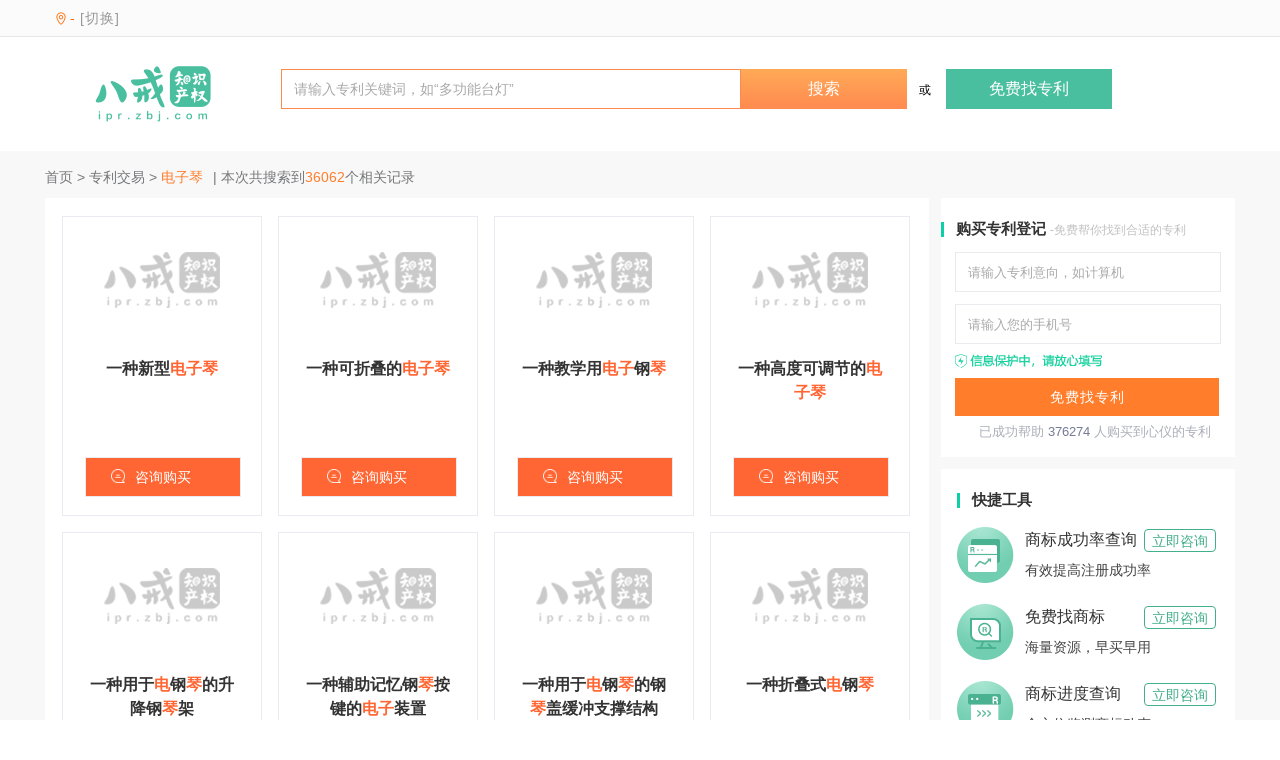

--- FILE ---
content_type: text/html; charset=utf-8
request_url: https://ipr.zbj.com/tag/zljy_235710.html
body_size: 11577
content:


<!DOCTYPE html>
<html>
<head>
    <title>购买电子琴专利|电子琴专利转让交易-八戒知识产权</title>
    <meta name="keywords" content="购买电子琴专利,电子琴专利转让交易"/>
    <meta name="description" content="购买电子琴专利上八戒知识产权-专业专利转让交易服务平台，为您检索到36062条关于电子琴专利信息！"/>
    <link rel="canonical" href="https://ipr.zbj.com/tag/zljy_235710.html"/>
        <link rel="shortcut icon" href="//as.zbjimg.com/static/as-ipr-www/common/default/faviconipr.ico" type="image/x-icon"/>
        <meta name="sogou_site_verification" content="FZAELF2JN9"/>
        <meta name="baidu-site-verification" content="IppzFTTD31" />
    
    

            <script id="seajsnode" type="text/javascript" src="//as.zbjimg.com/static/??/as-common/lib/jquery/jquery171.js,/as-common/lib/seajs/seajs/2.1.1/sea-debug.js,/as-common/lib/seajs/seajs-combo/1.0.1/seajs-combo-debug.js,/as-common/lib/seajs/seajs-style/1.0.0/seajs-style-debug.js,/as-common/lib/seajs/seajs-text/1.0.3/seajs-text-debug.js"></script>
<script type="text/javascript">
(function () {
    // 设置csrf token及异步配置
    $.ajaxSetup({
        headers: {
            'csrf-token': '76283ebd6f38027c1158ef34b49d410c'
        },
        dataType: 'json'
    });
})();
</script>
<script>
    // 初始化seajs内容数据
    const cmpURIRE = /^([a-zA-Z][a-zA-Z0-9\-\_]+\/[a-zA-Z0-9\-\_]+(\/[a-zA-Z0-9\-\_]+|))([@\^])(\d+\.\d+\.\d+)(?:\/(.+))?$/,
        pkgURIRE = /^@([a-zA-Z][a-zA-Z0-9\-\_]+\/[a-zA-Z0-9\-\_]+)(?:\/(.+))?$/,
        asBaseURI = '//as.zbjimg.com/rake-component'; // rake项目
    // 模块解析方式
    seajs.on("resolve", function (emitData) {
        var baseUri = asBaseURI, match, uri;
        // 不解析匿名模块
        if (!emitData.id) { return; }
        if (match = emitData.id.match(cmpURIRE)) {
            // component 组件
            uri = [baseUri, match[1], match[4], match[5] || 'index.js'];
        } else if (match = emitData.id.match(pkgURIRE)) {
            // package 组件
            uri = [baseUri, match[1], match[2] || 'index.js'];
        }
        if (uri) {
            emitData.uri = uri.join('/');
        }
    });
</script>

    <script src="/static/tgmap/config/?1769354287355"></script>

        <link rel="stylesheet" type="text/css" href="//as.zbjimg.com/static/nodejs-cvms-common-ipr-pc/common/css/common.aaa9db26.css"/>
<link rel="stylesheet" type="text/css" href="//as.zbjimg.com/static/nodejs-cvms-common-ipr-pc/partials/header/header-need.79d16307.css"/>





                    <link rel="stylesheet" type="text/css" href="//as.zbjimg.com/static/nodejs-ipr-stg-web/tag/trade_patent_tag/index.069c4e4a.css" />
            <link rel="stylesheet" type="text/css" href="//as.zbjimg.com/static/nodejs-ipr-stg-web/components/menu/nav/tag/index.34247eca.css" />
            <link rel="stylesheet" type="text/css" href="//as.zbjimg.com/static/nodejs-ipr-stg-web/components/tag/right_service_recommend/index.2352f391.css" />
            <link rel="stylesheet" type="text/css" href="//as.zbjimg.com/static/nodejs-ipr-stg-web/components/tag/bottom_service_recommend/index.948180e9.css" />


        
</head>

<body>
        <div id="J-load" class="module-loading ipr-hide">
	<img src="//as.zbjimg.com/static/nodejs-cvms-common-ipr-pc/partials/loading/img/loading.4b3debb7.gif" alt="加载中..."/>
</div>


        <div class="ipr-header">
	<div class="ipr-wrap">
		<div class="header-left">
			<div class="change-city hover-control">
				<div class="hover-title">
					<i class="area-icon"></i>
					<span class="area-name J-common-areaName">-</span>
					<span class="area-tip">[切换]</span>
				</div>
				<div class="hover-panel J-no-citys">
					<input class="J-common-cityData" type="hidden"
						value=''>
					<span class="city-wrapper-name">猜你想去</span>
					<ul class="gess-will">
						<li class="city-card J-common-change-city" data-cityname="www">全国</li>
					</ul>
					<span class="city-wrapper-name">热门城市</span>
					<ul class="area-wrapper">
					</ul>
				</div>
			</div>
			<div id="hehu-service" style="display: none;">
				<div class="zp-header-nav-hover zp-header-ipr-service">
					<span class="zp-header-nav-text">客户服务</span>
					<div class="zp-header-nav-panel zp-header-nav2-panel">
						<div class="zp-header-nav2-item">
							<a class="zp-header-nav2-link" data-link="1259"  href="https://ipr.zbj.com/help" target="_blank">
								<span>帮助中心</span>
							</a>
						</div>
						<div class="zp-header-nav2-item">
							<a class="zp-header-nav2-link" data-link="1260"  href="https://rule.zbj.com/ruleshow-0?categoryId&#x3D;278" target="_blank">
								<span>规则中心</span>
							</a>
						</div>
						<div class="zp-header-nav2-item">
							<a class="zp-header-nav2-link" data-link="1261"  href="https://ipr.zbj.com/about/payment/" target="_blank">
								<span>支付方式</span>
							</a>
						</div>
					</div>
				</div>
			</div>
		</div>
		<div class="header-right" id="J-zbj-new-header">

		</div>
	</div>
</div>




<div class="nav">
    <div class="nav-content">
        <a class="logo" href="https://ipr.zbj.com/" target="_blank">
            <img src="//as.zbjimg.com/static/nodejs-ipr-stg-web/common/img/logo1.62f2309e.png" alt="猪八戒知识产权">
        </a>
        <div class="search-category">
            <div class="search-content sbfl-search">
                <div class="serach-input-area">
                    <input class="J-top-input" type="text" placeholder="请输入专利关键词，如“多功能台灯”" >
                </div>
                <div class="search-submit-area">
                    <button class="J-search" data-type="4">搜索</button>
                </div>
            </div>
            &nbsp;
            &nbsp;
            或
            &nbsp;
            &nbsp;
            <button data-serviceId="66" class="J-chance chance-btn">免费找专利</button>
        </div>
    </div>
</div>


    <div class="ipr-content">
<div class="patent-tag-main">
    <div class="position-title">
        <p>
            <a href="/tag/">首页</a> 
            >
            <a href="/tag-zljy/">专利交易</a>
            >
            <span class="zljy-text">电子琴</span>
        </p>
        <p>| 本次共搜索到<span>36062</span>个相关记录</p>
    </div>

    <div class="patent-tag-wrap">
        <div class="patent-tag-content">
            <div class="patent-detail">
                <div class="patent-detail-content">
                        <a class="item" target="_blank" href="//market.ipr.zbj.com/patent/6050685.html" title="[一种新型电子琴]">
                            <div class="img-wrap">
                                <img
                                    class="lazy-load"
                                    src="//as.zbjimg.com/static/nodejs-ipr-stg-web/common/img/pixel.d4d2e09b.png"
                                    data-original="202409030007/2024/10/18/71090c2f95a6459eb1db3b5cb694b19e.jpg"
                                    alt=[一种新型电子琴]
                                >
                            </div>
                            <div class="title">
                                <p>一种新型<span class='red'>电</span><span class='red'>子</span><span class='red'>琴</span></p>
                            </div>
                            <div class="link">
                                <i class="chat-icon"></i>
                                <button data-trademarkname="[一种新型电子琴]">咨询购买</button>
                            </div>
                        </a>
                        <a class="item" target="_blank" href="//market.ipr.zbj.com/patent/6668263.html" title="[一种可折叠的电子琴]">
                            <div class="img-wrap">
                                <img
                                    class="lazy-load"
                                    src="//as.zbjimg.com/static/nodejs-ipr-stg-web/common/img/pixel.d4d2e09b.png"
                                    data-original="-"
                                    alt=[一种可折叠的电子琴]
                                >
                            </div>
                            <div class="title">
                                <p>一种可折叠的<span class='red'>电</span><span class='red'>子</span><span class='red'>琴</span></p>
                            </div>
                            <div class="link">
                                <i class="chat-icon"></i>
                                <button data-trademarkname="[一种可折叠的电子琴]">咨询购买</button>
                            </div>
                        </a>
                        <a class="item" target="_blank" href="//market.ipr.zbj.com/patent/5112548.html" title="[一种教学用电子钢琴]">
                            <div class="img-wrap">
                                <img
                                    class="lazy-load"
                                    src="//as.zbjimg.com/static/nodejs-ipr-stg-web/common/img/pixel.d4d2e09b.png"
                                    data-original="/CN/2018/1/172/images/201810861194.jpg"
                                    alt=[一种教学用电子钢琴]
                                >
                            </div>
                            <div class="title">
                                <p>一种教学用<span class='red'>电</span><span class='red'>子</span>钢<span class='red'>琴</span></p>
                            </div>
                            <div class="link">
                                <i class="chat-icon"></i>
                                <button data-trademarkname="[一种教学用电子钢琴]">咨询购买</button>
                            </div>
                        </a>
                        <a class="item" target="_blank" href="//market.ipr.zbj.com/patent/6668265.html" title="[一种高度可调节的电子琴]">
                            <div class="img-wrap">
                                <img
                                    class="lazy-load"
                                    src="//as.zbjimg.com/static/nodejs-ipr-stg-web/common/img/pixel.d4d2e09b.png"
                                    data-original="-"
                                    alt=[一种高度可调节的电子琴]
                                >
                            </div>
                            <div class="title">
                                <p>一种高度可调节的<span class='red'>电</span><span class='red'>子</span><span class='red'>琴</span></p>
                            </div>
                            <div class="link">
                                <i class="chat-icon"></i>
                                <button data-trademarkname="[一种高度可调节的电子琴]">咨询购买</button>
                            </div>
                        </a>
                        <a class="item" target="_blank" href="//market.ipr.zbj.com/patent/6428671.html" title="[一种用于电钢琴的升降钢琴架]">
                            <div class="img-wrap">
                                <img
                                    class="lazy-load"
                                    src="//as.zbjimg.com/static/nodejs-ipr-stg-web/common/img/pixel.d4d2e09b.png"
                                    data-original="202409030007/2024/11/19/07001de606b84b339a0140ed53750b60.jpg"
                                    alt=[一种用于电钢琴的升降钢琴架]
                                >
                            </div>
                            <div class="title">
                                <p>一种用于<span class='red'>电</span>钢<span class='red'>琴</span>的升降钢<span class='red'>琴</span>架</p>
                            </div>
                            <div class="link">
                                <i class="chat-icon"></i>
                                <button data-trademarkname="[一种用于电钢琴的升降钢琴架]">咨询购买</button>
                            </div>
                        </a>
                        <a class="item" target="_blank" href="//market.ipr.zbj.com/patent/6897359.html" title="[一种辅助记忆钢琴按键的电子装置]">
                            <div class="img-wrap">
                                <img
                                    class="lazy-load"
                                    src="//as.zbjimg.com/static/nodejs-ipr-stg-web/common/img/pixel.d4d2e09b.png"
                                    data-original="-"
                                    alt=[一种辅助记忆钢琴按键的电子装置]
                                >
                            </div>
                            <div class="title">
                                <p>一种辅助记忆钢<span class='red'>琴</span>按键的<span class='red'>电</span><span class='red'>子</span>装置</p>
                            </div>
                            <div class="link">
                                <i class="chat-icon"></i>
                                <button data-trademarkname="[一种辅助记忆钢琴按键的电子装置]">咨询购买</button>
                            </div>
                        </a>
                        <a class="item" target="_blank" href="//market.ipr.zbj.com/patent/6428653.html" title="[一种用于电钢琴的钢琴盖缓冲支撑结构]">
                            <div class="img-wrap">
                                <img
                                    class="lazy-load"
                                    src="//as.zbjimg.com/static/nodejs-ipr-stg-web/common/img/pixel.d4d2e09b.png"
                                    data-original="202409030007/2024/11/19/ca71acec1b504ddcb160f9ff12dfa30a.jpg"
                                    alt=[一种用于电钢琴的钢琴盖缓冲支撑结构]
                                >
                            </div>
                            <div class="title">
                                <p>一种用于<span class='red'>电</span>钢<span class='red'>琴</span>的钢<span class='red'>琴</span>盖缓冲支撑结构</p>
                            </div>
                            <div class="link">
                                <i class="chat-icon"></i>
                                <button data-trademarkname="[一种用于电钢琴的钢琴盖缓冲支撑结构]">咨询购买</button>
                            </div>
                        </a>
                        <a class="item" target="_blank" href="//market.ipr.zbj.com/patent/5135350.html" title="[一种折叠式电钢琴]">
                            <div class="img-wrap">
                                <img
                                    class="lazy-load"
                                    src="//as.zbjimg.com/static/nodejs-ipr-stg-web/common/img/pixel.d4d2e09b.png"
                                    data-original="https://iprknk.zbjimg.com/ipr%2Fknk%2F2023%2F05%2F28%2F9ac8d1ca913e44e5a9e3803d9ebe833e.jpg%2Forigine%2F6870f3c6-df9a-4ad4-bae6-41a0286a7707"
                                    alt=[一种折叠式电钢琴]
                                >
                            </div>
                            <div class="title">
                                <p>一种折叠式<span class='red'>电</span>钢<span class='red'>琴</span></p>
                            </div>
                            <div class="link">
                                <i class="chat-icon"></i>
                                <button data-trademarkname="[一种折叠式电钢琴]">咨询购买</button>
                            </div>
                        </a>
                        <a class="item" target="_blank" href="//market.ipr.zbj.com/patent/6962794.html" title="[一种钢琴教学琴谱架]">
                            <div class="img-wrap">
                                <img
                                    class="lazy-load"
                                    src="//as.zbjimg.com/static/nodejs-ipr-stg-web/common/img/pixel.d4d2e09b.png"
                                    data-original="-"
                                    alt=[一种钢琴教学琴谱架]
                                >
                            </div>
                            <div class="title">
                                <p>一种钢<span class='red'>琴</span>教学<span class='red'>琴</span>谱架</p>
                            </div>
                            <div class="link">
                                <i class="chat-icon"></i>
                                <button data-trademarkname="[一种钢琴教学琴谱架]">咨询购买</button>
                            </div>
                        </a>
                        <a class="item" target="_blank" href="//market.ipr.zbj.com/patent/5803015.html" title="[一种智能调节电子琴、其控制系统及其控制方法]">
                            <div class="img-wrap">
                                <img
                                    class="lazy-load"
                                    src="//as.zbjimg.com/static/nodejs-ipr-stg-web/common/img/pixel.d4d2e09b.png"
                                    data-original="202409030007/2024/10/18/4030a003e3de4d1d9cb9cd883bddc0d0.jpg"
                                    alt=[一种智能调节电子琴、其控制系统及其控制方法]
                                >
                            </div>
                            <div class="title">
                                <p>一种智能调节<span class='red'>电</span><span class='red'>子</span><span class='red'>琴</span>、其控制系统及其控制方法</p>
                            </div>
                            <div class="link">
                                <i class="chat-icon"></i>
                                <button data-trademarkname="[一种智能调节电子琴、其控制系统及其控制方法]">咨询购买</button>
                            </div>
                        </a>
                        <a class="item" target="_blank" href="//market.ipr.zbj.com/patent/5544124.html" title="[钢琴书夹]">
                            <div class="img-wrap">
                                <img
                                    class="lazy-load"
                                    src="//as.zbjimg.com/static/nodejs-ipr-stg-web/common/img/pixel.d4d2e09b.png"
                                    data-original="202409030007/2024/10/17/2e60beeff28f483892a10e2fc77a764d.jpg"
                                    alt=[钢琴书夹]
                                >
                            </div>
                            <div class="title">
                                <p>钢<span class='red'>琴</span>书夹</p>
                            </div>
                            <div class="link">
                                <i class="chat-icon"></i>
                                <button data-trademarkname="[钢琴书夹]">咨询购买</button>
                            </div>
                        </a>
                        <a class="item" target="_blank" href="//market.ipr.zbj.com/patent/6428654.html" title="[一种防震功能好的电钢琴]">
                            <div class="img-wrap">
                                <img
                                    class="lazy-load"
                                    src="//as.zbjimg.com/static/nodejs-ipr-stg-web/common/img/pixel.d4d2e09b.png"
                                    data-original="202409030007/2024/11/19/17b4863cd67f46549b5b279bf7232d9a.jpg"
                                    alt=[一种防震功能好的电钢琴]
                                >
                            </div>
                            <div class="title">
                                <p>一种防震功能好的<span class='red'>电</span>钢<span class='red'>琴</span></p>
                            </div>
                            <div class="link">
                                <i class="chat-icon"></i>
                                <button data-trademarkname="[一种防震功能好的电钢琴]">咨询购买</button>
                            </div>
                        </a>
                </div>
                <div class="tag-paging-wrap">
                    <div class="tag-paging"></div>
                    <div class="tag-paging-count" data-count="36062" data-pageNum="1">
                        <p>共<span>36062</span>条</p>
                        <span></span>
                    </div>
                </div>
                <div class="recommend-card">
                    <div class="re-title">没有找到您心仪的专利?<span  class="J-contact">联系顾问帮你找></span></div>
                    <ul>
                        <li><a href="https://market.ipr.zbj.com/patent/.html" target="_blank">
                            <img src="https://tradeipr.zbjimg.com/ipr%2Ftradeipr%2F2022%2F03%2F04%2Fe876dbe9d6574a399d245d9dd2e97987.jpg%2Forigine%2F7179c125-b3ef-47dc-a932-533b07fafebf" alt="一种制备钠离子电池用石墨烯负载锑纳米管负极材料的方法及其应用">
                            </a>
                            <div class="ctx-wrapper">
                                <p class="items-name over-flow-no-wrap">一种制备钠离子电池用石墨烯负载锑纳米管负极材料的方法及其应用</p>
                                <p class="items-category">
                                    <span class="">
                                        外观专利
                                    </span>
                                </p>
                                <p class="items-btn J-dialog-bottom-list" data-id=""><span class="btn">免费咨询</span></p>
                            </div>
                        </li>
                        <li><a href="https://market.ipr.zbj.com/patent/.html" target="_blank">
                            <img src="https://tradeipr.zbjimg.com/ipr%2Ftradeipr%2F2022%2F02%2F28%2F34664dbdc6bc447198f6b315bbb6e3af.jpg%2Forigine%2F446b5584-8514-4750-b65f-65213bb2007f" alt="一种废固垃圾处理系统">
                            </a>
                            <div class="ctx-wrapper">
                                <p class="items-name over-flow-no-wrap">一种废固垃圾处理系统</p>
                                <p class="items-category">
                                    <span class="">
                                        外观专利
                                    </span>
                                </p>
                                <p class="items-btn J-dialog-bottom-list" data-id=""><span class="btn">免费咨询</span></p>
                            </div>
                        </li>
                        <li><a href="https://market.ipr.zbj.com/patent/.html" target="_blank">
                            <img src="https://tradeipr.zbjimg.com/ipr%2Ftradeipr%2F2022%2F05%2F05%2F1d24400654524bb9bd9052e8286d4ff1.jpg%2Forigine%2F4e0eb64e-3a4e-4ba1-b55f-ec697377f89c" alt="一种石油勘测用岩屑筛选装置">
                            </a>
                            <div class="ctx-wrapper">
                                <p class="items-name over-flow-no-wrap">一种石油勘测用岩屑筛选装置</p>
                                <p class="items-category">
                                    <span class="">
                                        外观专利
                                    </span>
                                </p>
                                <p class="items-btn J-dialog-bottom-list" data-id=""><span class="btn">免费咨询</span></p>
                            </div>
                        </li>
                        <li><a href="https://market.ipr.zbj.com/patent/.html" target="_blank">
                            <img src="https://tradeipr.zbjimg.com/ipr%2Ftradeipr%2F2022%2F04%2F01%2F1a2c5f055e4f493c997143f978561db5.jpg%2Forigine%2F080ab068-7c8f-4ccc-9f4f-d1dfaff4acfb" alt="一种WSN网络的分布式拥塞控制和功率分配方法">
                            </a>
                            <div class="ctx-wrapper">
                                <p class="items-name over-flow-no-wrap">一种WSN网络的分布式拥塞控制和功率分配方法</p>
                                <p class="items-category">
                                    <span class="">
                                        外观专利
                                    </span>
                                </p>
                                <p class="items-btn J-dialog-bottom-list" data-id=""><span class="btn">免费咨询</span></p>
                            </div>
                        </li>
                    </ul>
                </div>
            </div>
                
            

<div class="bottom-service-recommend">
        <div class="related-recommend">
            <div class="common-tag-title">
                <p>
                    电子琴专利相关分类
                </p>
            </div>
            <div class="hot-foucs">
                <ul>
                        <li>
                            <a href="/tag/ipc_281382.html" target="_blank">
                                钟琴
                            </a>
                        </li>
                        <li>
                            <a href="/tag/ipc_281066.html" target="_blank">
                                琴马
                            </a>
                        </li>
                        <li>
                            <a href="/tag/ipc_281144.html" target="_blank">
                                竖琴
                            </a>
                        </li>
                        <li>
                            <a href="/tag/ipc_280743.html" target="_blank">
                                钢琴
                            </a>
                        </li>
                        <li>
                            <a href="/tag/ipc_280925.html" target="_blank">
                                口琴
                            </a>
                        </li>
                        <li>
                            <a href="/tag/ipc_281065.html" target="_blank">
                                琴架
                            </a>
                        </li>
                        <li>
                            <a href="/tag/ipc_281067.html" target="_blank">
                                琴身
                            </a>
                        </li>
                        <li>
                            <a href="/tag/ipc_280196.html" target="_blank">
                                电子
                            </a>
                        </li>
                        <li>
                            <a href="/tag/ipc_286222.html" target="_blank">
                                大键琴
                            </a>
                        </li>
                        <li>
                            <a href="/tag/ipc_286224.html" target="_blank">
                                大提琴
                            </a>
                        </li>
                        <li>
                            <a href="/tag/ipc_286381.html" target="_blank">
                                管风琴
                            </a>
                        </li>
                        <li>
                            <a href="/tag/ipc_286427.html" target="_blank">
                                簧风琴
                            </a>
                        </li>
                </ul>
            </div>
        </div>
    <div class="related-recommend zx-recommend">
        <div class="common-tag-title">
            <p>电子琴专利相关资讯</p>
        </div>
        <div class="hot-foucs">
            <ul>
                    <li>
                        <a href="/tag/zx_318365.html" target="_blank">
                            电子商务
                        </a>
                    </li>
                    <li>
                        <a href="/tag/zx_318444.html" target="_blank">
                            跨境电商
                        </a>
                    </li>
                    <li>
                        <a href="/tag/zx_318474.html" target="_blank">
                            国家电网
                        </a>
                    </li>
                    <li>
                        <a href="/tag/zx_318142.html" target="_blank">
                            家电商标
                        </a>
                    </li>
                    <li>
                        <a href="/tag/zx_318390.html" target="_blank">
                            电商侵权
                        </a>
                    </li>
                    <li>
                        <a href="/tag/zx_318535.html" target="_blank">
                            家电品牌
                        </a>
                    </li>
                    <li>
                        <a href="/tag/zx_318043.html" target="_blank">
                            电影版权
                        </a>
                    </li>
                    <li>
                        <a href="/tag/zx_318534.html" target="_blank">
                            生活小家电
                        </a>
                    </li>
                    <li>
                        <a href="/tag/zx_318538.html" target="_blank">
                            厨房小家电
                        </a>
                    </li>
                    <li>
                        <a href="/tag/zx_318615.html" target="_blank">
                            中央电视台猪八戒
                        </a>
                    </li>
                    <li>
                        <a href="/tag/zx_318285.html" target="_blank">
                            专利交易好处
                        </a>
                    </li>
                    <li>
                        <a href="/tag/zx_318282.html" target="_blank">
                            专利审查
                        </a>
                    </li>
            </ul>
        </div>
    </div>
</div>
        </div>

        

<div class="right-service-recommend">
    <div class="service-query">
        <div class="recommend-service-title">
            <p>购买专利登记
                    <span>-免费帮你找到合适的专利</span>
            </p>
        </div> 
        <form class="service-form">
            <div class="service-name">
                <input type="text" class="service-reg-name" placeholder="请输入专利意向，如计算机">
            </div>
            <div class="service-mobile ">
                <input type="text" maxlength="11" class="service-reg-mobile" placeholder="请输入您的手机号"> 
                <span class="change-tool-mobile J-change-tool-mobile ipr-hide">更改</span>
            </div>
            <i class="info-tip"></i>
        </form>
        <button data-id="68" data-preferentialType="278">免费找专利</button>
        <div class="service-count">
            已成功帮助<span>376274</span>人购买到心仪的专利
        </div>
    </div>
    <div class="quickly-tool">
        <div class="recommend-service-title">
            <p>快捷工具</p>
        </div>
        <ul class="quickly-tool-list">
            <div class="quickly-tool-item">
                <img src="//as.zbjimg.com/static/nodejs-ipr-stg-web/components/tag/right_service_recommend/img/tool_icon_1.4b8a3ed2.png" alt="商标成功率查询">
                <div class="rignt-ctx">
                    <p class="title">商标成功率查询</p>
                    <p class="description">有效提高注册成功率</p>
                </div>
                <button class="chance-btn J-tool-chance" data-type="1">立即咨询</button>
            </div>
            <div class="quickly-tool-item">
                <img src="//as.zbjimg.com/static/nodejs-ipr-stg-web/components/tag/right_service_recommend/img/tool_icon_2.a01057a3.png" alt="免费找商标">
                <div class="rignt-ctx">
                    <p class="title">免费找商标</p>
                    <p class="description">海量资源，早买早用</p>
                </div>
                <button class="chance-btn J-tool-chance" data-type="2">立即咨询</button>
            </div>
            <div class="quickly-tool-item">
                <img src="//as.zbjimg.com/static/nodejs-ipr-stg-web/components/tag/right_service_recommend/img/tool_icon_3.3bd28e6c.png" alt="商标进度查询">
                <div class="rignt-ctx">
                    <p class="title">商标进度查询</p>
                    <p class="description">全方位监测商标动态</p>
                </div>
                <button class="chance-btn J-tool-chance" data-type="3">立即咨询</button>
            </div>
            <div class="quickly-tool-item">
                <img src="//as.zbjimg.com/static/nodejs-ipr-stg-web/components/tag/right_service_recommend/img/tool_icon_4.02886b73.png" alt="专利年费计算器">
                <div class="rignt-ctx">
                    <p class="title">专利年费计算器</p>
                    <p class="description">及时缴费，防止专利无效</p>
                </div>
                <button class="chance-btn J-tool-chance" data-type="4">立即咨询</button>
            </div>
            <div class="quickly-tool-item">
                <img src="//as.zbjimg.com/static/nodejs-ipr-stg-web/components/tag/right_service_recommend/img/tool_icon_5.c077c84d.png" alt="免费找专利">
                <div class="rignt-ctx">
                    <p class="title">免费找专利</p>
                    <p class="description">快速匹配，最快30天可用</p>
                </div>
                <button class="chance-btn J-tool-chance" data-type="5">立即咨询</button>
            </div>
        </ul>
    </div>
    <div class="service_introduce">
        <div class="recommend-service-title">
            <p>服务推荐 </p>
        </div>
        <ul class="container">
            <li>
                <a class="item" href="https://ipr.zbj.com/copyright/mszp/" target="_blank">美术作品版权</a>
            </li>
            <li>
                <a class="item" href="https://ipr.zbj.com/trademark/" target="_blank">企业商标申请</a>
            </li>
            <li>
                <a class="item" href="https://ipr.zbj.com/sort/" target="_blank">商标分类明细</a>
            </li>
            <li>
                <a class="item" href="https://ipr.zbj.com/trademark/zr/" target="_blank">转商标转让</a>
            </li>
            <li>
                <a class="item" href="https://ipr.zbj.com/" target="_blank">免费商标注册</a>
            </li>
            <li>
                <a class="item" href="https://ipr.zbj.com/trademark/bg/" target="_blank">商标变更查询</a>
            </li>
            <li>
                <a class="item" href="https://zt.ipr.zbj.com/patent/zlwx/" target="_blank">发明专利侵权</a>
            </li>
            <li>
                <a class="item" href="https://ipr.zbj.com/trademark/yydb/" target="_blank">异议答辩</a>
            </li>
            <li>
                <a class="item" href="https://ipr.zbj.com/patent/" target="_blank">专利查询</a>
            </li>
            <li>
                <a class="item" href="https://ipr.zbj.com/sort/33/" target="_blank">第33类商标</a>
            </li>
            <li>
                <a class="item" href="https://ipr.zbj.com/patent/zljs/" target="_blank">查专利怎么查</a>
            </li>
            <li>
                <a class="item" href="https://market.ipr.zbj.com/trademark/s3/" target="_blank">商标图形</a>
            </li>
            <li>
                <a class="item" href="https://market.ipr.zbj.com/trademark/y2c0d4t0/" target="_blank">商标转让特价</a>
            </li>
            <li>
                <a class="item" href="https://ipr.zbj.com/sort/15/" target="_blank">商标第15类</a>
            </li>
            <li>
                <a class="item" href="https://ipr.zbj.com/sort/19/" target="_blank">商标第19类</a>
            </li>
            <li>
                <a class="item" href="https://ipr.zbj.com/sort/" target="_blank">商标注册分类</a>
            </li>
            <li>
                <a class="item" href="https://market.ipr.zbj.com/jp/" target="_blank">精品商标交易</a>
            </li>
            <li>
                <a class="item" href="https://ipr.zbj.com/copyright/" target="_blank">版权登记官网</a>
            </li>
            <li>
                <a class="item" href="https://ipr.zbj.com/sort/3/" target="_blank">第三类商标</a>
            </li>
            <li>
                <a class="item" href="https://ipr.zbj.com/sort/21-2110/" target="_blank">商标类别21</a>
            </li>
        </ul>
    </div>
    <div class="hot-foucs">
        <div class="recommend-service-title">
            <p>相关推荐</p>
        </div>
        <ul>
                <li>
                    <a href="/tag/zljy_235710.html" target="_blank">
                        电子琴
                    </a>
                </li>
                <li>
                    <a href="/tag/zljy_241314.html" target="_blank">
                        无键电子健身琴
                    </a>
                </li>
                <li>
                    <a href="/tag/zljy_235492.html" target="_blank">
                        钢琴
                    </a>
                </li>
                <li>
                    <a href="/tag/zljy_235532.html" target="_blank">
                        风琴
                    </a>
                </li>
                <li>
                    <a href="/tag/zljy_236046.html" target="_blank">
                        电子锁
                    </a>
                </li>
                <li>
                    <a href="/tag/zljy_236687.html" target="_blank">
                        钢琴插排
                    </a>
                </li>
                <li>
                    <a href="/tag/zljy_236783.html" target="_blank">
                        环保胡琴
                    </a>
                </li>
                <li>
                    <a href="/tag/zljy_236547.html" target="_blank">
                        电子天平
                    </a>
                </li>
                <li>
                    <a href="/tag/zljy_236583.html" target="_blank">
                        电子拼图
                    </a>
                </li>
                <li>
                    <a href="/tag/zljy_236728.html" target="_blank">
                        电子相册
                    </a>
                </li>
                <li>
                    <a href="/tag/zljy_236944.html" target="_blank">
                        电子礼物
                    </a>
                </li>
                <li>
                    <a href="/tag/zljy_236283.html" target="_blank">
                        电子设备
                    </a>
                </li>
                <li>
                    <a href="/tag/zljy_236317.html" target="_blank">
                        电子宠物
                    </a>
                </li>
                <li>
                    <a href="/tag/zljy_236155.html" target="_blank">
                        电子装置
                    </a>
                </li>
                <li>
                    <a href="/tag/zljy_236365.html" target="_blank">
                        电子魔杖
                    </a>
                </li>
                <li>
                    <a href="/tag/zljy_236752.html" target="_blank">
                        电子产品
                    </a>
                </li>
                <li>
                    <a href="/tag/zljy_242574.html" target="_blank">
                        无线电电子台签
                    </a>
                </li>
                <li>
                    <a href="/tag/zljy_241629.html" target="_blank">
                        耗电低的电子锁
                    </a>
                </li>
                <li>
                    <a href="/tag/zljy_237515.html" target="_blank">
                        电子小冰箱
                    </a>
                </li>
                <li>
                    <a href="/tag/zljy_237634.html" target="_blank">
                        电子包装秤
                    </a>
                </li>
        </ul>
    </div>
</div>
    </div>
</div>

<script type="text/javascript">
    window.IPRSWebP = {
        sWebP: false
    };
</script>
    </div>

        <div class="ipr-new-footer">
	<div class="ipr-footer-top">
		<div class="center">
			
		</div>
	</div>
	<div class="ipr-footer-bottom">
		<div class="ipr-footer-wrap">
			<div class="ipr-footer-intro">
				<div class="footer-tabs">
					<ul>
							<li class="footer-tab-item active">
								热门服务
							</li>
					</ul>
				</div>
				<div class="footer-intro-detail">
					<ul class="footer-intro-wrap">
							<li class="footer-intro-item">
								<a
									href="https://ipr.zbj.com/trademark/dbzc/"
									target="_blank"  
									
								>
									商标优享注册
								</a>
							</li>
							<li class="footer-intro-item">
								<a
									href="https://ipr.zbj.com/trademark/cxzc/"
									target="_blank"  
									
								>
									商标畅享注册
								</a>
							</li>
							<li class="footer-intro-item">
								<a
									href="https://ipr.zbj.com/trademark/sjzc/"
									target="_blank"  
									
								>
									商标设计套餐
								</a>
							</li>
							<li class="footer-intro-item">
								<a
									href="https://ipr.witmart.cn/tm/?utm_source&#x3D;PCYLK&amp;utm_medium&#x3D;TM&amp;utm_campaign&#x3D;IPR2YBJ"
									target="_blank"  
									
								>
									国际商标注册
								</a>
							</li>
							<li class="footer-intro-item">
								<a
									href="https://ipr.zbj.com/trademark/bhfs/"
									target="_blank"  
									
								>
									商标驳回复审
								</a>
							</li>
							<li class="footer-intro-item">
								<a
									href="https://ipr.zbj.com/trademark/zr/"
									target="_blank"  
									
								>
									商标转让
								</a>
							</li>
							<li class="footer-intro-item">
								<a
									href="https://dm.zbj.com/"
									target="_blank"  
									
								>
									商标交易
								</a>
							</li>
							<li class="footer-intro-item">
								<a
									href="https://ipr.zbj.com/copyright/mszp/"
									target="_blank"  
									
								>
									美术作品版权
								</a>
							</li>
							<li class="footer-intro-item">
								<a
									href="https://ipr.zbj.com/copyright/rjzz/"
									target="_blank"  
									
								>
									软件著作权
								</a>
							</li>
							<li class="footer-intro-item">
								<a
									href="https://ipr.zbj.com/copyright/wzzp/"
									target="_blank"  
									
								>
									文字作品版权
								</a>
							</li>
							<li class="footer-intro-item">
								<a
									href="https://ipr.zbj.com/copyright/yyzp/"
									target="_blank"  
									
								>
									音乐作品版权
								</a>
							</li>
							<li class="footer-intro-item">
								<a
									href="https://ipr.zbj.com/copyright/syzp/"
									target="_blank"  
									
								>
									摄影作品版权
								</a>
							</li>
							<li class="footer-intro-item">
								<a
									href="https://ipr.zbj.com/copyright/gcsj/"
									target="_blank"  
									
								>
									工程作品版权
								</a>
							</li>
							<li class="footer-intro-item">
								<a
									href="https://ipr.zbj.com/copyright/yszp/"
									target="_blank"  
									
								>
									影视作品版权
								</a>
							</li>
							<li class="footer-intro-item">
								<a
									href="https://ipr.zbj.com/copyright/"
									target="_blank"  
									
								>
									其他作品版权
								</a>
							</li>
							<li class="footer-intro-item">
								<a
									href="https://ipr.zbj.com/patent/fmzldb/"
									target="_blank"  
									
								>
									发明专利无忧
								</a>
							</li>
							<li class="footer-intro-item">
								<a
									href="https://ipr.zbj.com/patent/syzldb/"
									target="_blank"  
									
								>
									实用新型无忧
								</a>
							</li>
							<li class="footer-intro-item">
								<a
									href="https://ipr.zbj.com/patent/wgzldb/"
									target="_blank"  
									
								>
									外观专利无忧
								</a>
							</li>
							<li class="footer-intro-item">
								<a
									href="https://zt.ipr.zbj.com/patent/gjzl/"
									target="_blank"  
									
								>
									国际专利申请
								</a>
							</li>
							<li class="footer-intro-item">
								<a
									href="https://ipr.zbj.com/tools/zlnfjsq/"
									target="_blank"  
									
								>
									专利年费代缴
								</a>
							</li>
							<li class="footer-intro-item">
								<a
									href="https://zt.ipr.zbj.com/patent/zljy-b/"
									target="_blank"  
									
								>
									专利交易
								</a>
							</li>
							<li class="footer-intro-item">
								<a
									href="https://zt.ipr.zbj.com/dist/20191018-5003999/index.html"
									target="_blank"  
									
								>
									政策咨询
								</a>
							</li>
							<li class="footer-intro-item">
								<a
									href="https://ipr.witmart.cn/co/?utm_source&#x3D;PCYLK&amp;utm_medium&#x3D;OSCO&amp;utm_campaign&#x3D;IPR2YBJ"
									target="_blank"  
									
								>
									海外公司注册
								</a>
							</li>
							<li class="footer-intro-item">
								<a
									href="https://ipr.zbj.com/sort/"
									target="_blank"  
									
								>
									商标分类查询
								</a>
							</li>
							<li class="footer-intro-item">
								<a
									href="https://ipr.zbj.com/zlfl/"
									target="_blank"  
									
								>
									专利分类查询
								</a>
							</li>
							<li class="footer-intro-item">
								<a
									href="https://ipr.zbj.com/tag/"
									target="_blank"  
									
								>
									知产热搜
								</a>
							</li>
					</ul>
					<ul class="footer-intro-wrap hide">
					</ul>
				</div>
			</div>
			<div class="ipr-footer-code">
					<div class="footer-code-item">
						<div class="footer-code-icon" style="background: url('https://rms.zbj.com/resource/redirect?key&#x3D;homesite%2Ftask%2F2021%2F05%2F19%2F%E5%85%AC%E5%85%B1%E5%BA%95%E9%83%A8%E7%8C%AA%E5%85%AB%E6%88%92%E4%BA%8C%E7%BB%B4%E7%A0%812.png%2Forigine%2Fc6d77da6-6ae9-4d9a-a29b-43b27fd42e2d')"></div>
						<div class="footer-code-text">
							<p>猪八戒APP</p>
								<p>随时随地找人做事</p>
						</div>
					</div>
					<div class="footer-code-item">
						<div class="footer-code-icon" style="background: url('https://rms.zbj.com/resource/redirect?key&#x3D;homesite%2Ftask%2F2021%2F06%2F08%2Fpcipr%E5%85%AC%E5%85%B1%E5%BA%95%E9%83%A8.png%2Forigine%2F00cdc9b4-a283-4a87-a980-cec08627d3ca')"></div>
						<div class="footer-code-text">
							<p>商标进度查询</p>
								<p>风险动态监测预警</p>
						</div>
					</div>
			</div>
		</div>
		<div class="ipr-basic-info">
			<div class="ipr-footer-wrap">
				<div class="ipr-footer-left">
					<div class="ipr-footer-top-wrap">
						<ul class="footer-top-nav">
								<li class="footer-top-item">
									<a 
										href="https://ipr.zbj.com/about/gywm/"
										target="_blank"  
										
									>
										关于我们
									</a>
								</li>
								<li class="footer-top-item">
									<a 
										href="https://ipr.zbj.com/about/lxfs/"
										target="_blank"  
										
									>
										联系我们
									</a>
								</li>
								<li class="footer-top-item">
									<a 
										href="https://ipr.zbj.com/about/payment/"
										target="_blank"  
										
									>
										支付方式
									</a>
								</li>
								<li class="footer-top-item">
									<a 
										href="https://ipr.zbj.com/help"
										target="_blank"  
										
									>
										帮助中心
									</a>
								</li>
								<li class="footer-top-item">
									<a 
										href="https://www.zbj.com/zizhi/gszz.html"
										target="_blank"  
										
									>
										公司资质
									</a>
								</li>
								<li class="footer-top-item">
									<a 
										href="https://rule.zbj.com/ruleshow-0?pid&#x3D;444"
										target="_blank"  
										
									>
										隐私政策
									</a>
								</li>
								<li class="footer-top-item">
									<a 
										href="https://i.zbj.com/workorder/feedback"
										target="_blank"  
										
									>
										投诉建议
									</a>
								</li>
						</ul>
						<div class="ipr-link-method">
							<p class="link-method-item">服务热线：</p>
							<p class="link-method-item special-method-item">400-023-1111</p>
							<p class="link-method-item"></p>
						</div>
					</div>
					<div class="ipr-copyright">
						<div class="ipr-copyright-content">
							<div class="ipr-copyright-wrap">
								<div class="copyright-item">
									<a href="https://beian.miit.gov.cn/#/Integrated/index" target="_blank">渝ICP备10202274号-4</a>
								</div>
								<div class="copyright-item">
									<a href="https://tsm.miit.gov.cn/dxxzsp/xkz/xkzgl/resource/qiyereport.jsp?num=5cd2cd96-fe5b-491f-a00c-03f02795779a&type=yreport" target="_blank">渝B2-20080005</a>
								</div>
								<div class="copyright-item copyright-code">
									<i></i>
									<a href="http://www.beian.gov.cn/portal/registerSystemInfo?COLLCC=482873975&recordcode=50019002500154" target="_blank">渝公网安备 50019002500154号</a>
								</div>
								<div class="copyright-item copyright-market">
									<i></i>
									<a href="http://113.207.120.45:7010/wljyzbs/index.html?sfdm=120200803162901475473#/index.html?sfdm=120200803162901475473" target="_blank">市场监管</a>
								</div>
								<div class="copyright-item copyright-description">
									<i></i>
									<a href="http://cq.gsxt.gov.cn/index.html" target="_blank">国家企业信用信息公示系统（重庆）</a>
								</div>
								<div class="copyright-item copyright-text">
									<a href="https://wssq.sbj.cnipa.gov.cn:9443/tmsve/agentInfo_getAgentDljg.xhtml" target="_blank">代理机构备案查询
									</p></a>
								</div>
							</div>
							<div class="ipr-copyright-wrap">
								<p class="fl copyright-description-title">免责声明：本网站部分内容由用户自行上传，如权利人发现存在误传其作品情形，请及时与本站联系删除：ipryy@zbj.com</p>
								<p class="fr copyright-description-text">&copy;2005-2026 zbj.com 版权所有</p>
							</div>
						</div>
					</div>
				</div>
				<div class="ipr-footer-right">
					<div class="footer-license">
						<div class="license-item license-item2">
							<a href="http://cms.zbjimg.com/zhubiaoju/certificate/sfdw.jpg" target="_blank"></a>
						</div>
						<div class="license-item license-item4">
							<a href="http://cms.zbjimg.com/zhubiaoju/certificate/xhhy.jpg" target="_blank"></a>
						</div>
						<div class="license-item license-item3">
							<a href="http://cms.zbjimg.com/zhubiaoju/certificate/sddw.jpg" target="_blank"></a>
						</div>
						<div class="license-item license-item1">
							<a href="http://cms.zbjimg.com/zhubiaoju/certificate/bqbh.jpg" target="_blank"></a>
						</div>
					</div>
				</div>
			</div>
		</div>
	</div>
</div>

        <div class="module-tool-right">
	<ul class="right-list">
		<li class="J-online online-chat">
			<img src="//as.zbjimg.com/static/nodejs-cvms-common-ipr-pc/partials/tool/right/img/pig.d0b008e7.gif" alt="在线顾问咨询" />
			<p>在线顾问</p>
			<span class="noread ">1</span>
		</li>
		<li>
			<i class="icon icon-query"></i>
			<div class="prompt-info free-check">
				<div class="prompt-head">免费咨询</div>
				<i class="free-check-close"></i>
				<div class="prompt-ul">
					<span class="prompt-li selected" data-serviceid="1">商标</span>
					<span class="prompt-li " data-serviceid="516">专利</span>
					<span class="prompt-li " data-serviceid="90300052">版权</span>
				</div>
				<form class="prompt-inp" id="tool-right-chance">
					<span class="inp-phone"></span>
					<input type="text" name="mobile" placeholder="请输入您的手机号" maxlength="11">
					<input type="hidden" name="service_id" value="1">
					<input type="hidden" name="is_default" value="0">
					<input type="hidden" name="sid" value="9">
					<input type="hidden" name="preferentialType" value="114">
					<span class="mod-mobile">更换号码</span>
				</form>
				<i class="right-mobile-tip"></i>
				<div class="right-service-agreement">
					<div class="right-service-item">
						<span class="right-agreement-checked"><i class="right-agreement-icon"></i></span>
						<span class="service-text">我已经阅读并同意猪八戒网</span>
					</div>
					<div class="right-service-item right-service-detail">
						<a href="https://rule.zbj.com/ruleshow-0?pid=2&categoryId=289" target="_blank">《<span>服务协议</span>》</a>
						<a href="https://rule.zbj.com/ruleshow-0?categoryId=289&pid=444" target="_blank" class="special-service ">《<span>隐私保护政策</span>》</a>
					</div>
				</div>
				<div class="prompt-adc">免费通话</div>
				<p style="text-align:center;color:#e3e3e3;padding-top: 6px;line-height: 14px;">*我们会致电为您详细解答</p>
				<span class="prompt-tel">联系电话：400-023-1111</span>
			</div>
		</li>
		<li class="J-qrode qrode-active">
			<i class="icon icon-scan"></i>
			<div class="prompt-info info-scan J-qrode">
				<div class="scan-wrapper">
					<img src="https://rms.zbj.com/resource/redirect?key&#x3D;homesite%2Ftask%2F%E7%BD%91%E7%AB%99%E4%BA%8C%E7%BB%B4%E7%A0%8191670X70.jpg%2Forigine%2F20619788-6af6-4d4c-927f-06e31733af17" alt="" />
					<p>官方公众号<br>接收订单动态</p>
				</div>
				<div class="scan-wrapper">
					<img src="https://rms.zbj.com/resource/redirect?key&#x3D;homesite%2Ftask%2F%E5%85%AC%E5%85%B1%E5%8F%B3%E4%BE%A7%E5%9C%A8%E7%BA%BF%E5%92%A8%E8%AF%A2%E6%B5%AE%E7%AA%97%E8%B7%AF%E6%A0%87%E4%BA%8C%E7%BB%B4%E7%A0%81.png%2Forigine%2Fd430d9f7-1572-4045-8aee-a2283554260a" alt="" />
					<p>商标进度查询<br>风险动态监测</p>
				</div>
				<i class="J-qrode-close close-qrode"></i>
				<span class="scan-line"></span>
			</div>
		</li>
		<!-- <li>
      <a href="//marketing.zbj.com/rpCenter?fr=zhishichanquan" target="_blank">
        <i class="icon icon-center"></i>
        <div class="prompt-info">领券中心</div>
      </a>
    </li> -->
		<li id="J-feed" data-image="//as.zbjimg.com/static/nodejs-cvms-common-ipr-pc/components/feed/img/code.30780d12.jpg">
			<i class="icon icon-feed"></i>
			<div class="prompt-info">意见反馈</div>
		</li>
		<li class="J-scroll-top ipr-hide">
			<i class="icon icon-top"></i>
		</li>
	</ul>
</div>


        <script type="text/javascript" src="//as.zbjimg.com/static/nodejs-cvms-common-ipr-api/lib/doT/2.0.0/doT.36c91d07.js"></script>
<script type="text/javascript">
window.IPRInfo = {
    pageDomain: 'zbj.com',
    baseURI: 'zbj.com',
    uploadURI: '//rms.zbj.com/resource',
    cookieDomain: '',
    inActivity: false
};
window.ZBJInfo = {
    pageDomain: 'zbj.com',
    baseURI: 'zbj.com',
    runtime: 'product'
};
$.ajaxSetup({
    headers: {
        'csrf-token': '76283ebd6f38027c1158ef34b49d410c'
    },
    dataType: 'json'
});
seajs.use("//utopiacs." + window.ZBJInfo.baseURI + "/module-version.js");
seajs.use("//ucenter." + window.ZBJInfo.baseURI + "/fe-module.js");
</script>
<script>
    seajs.use('common-ipr-pc:/common/js/common.js');
    seajs.use('common-ipr-pc:/common/js/header.js');
</script>
        <script rel="text/javascript">
            window.ZBJInfo = {
                pageDomain: 'zbj.com',
                baseURI: 'zbj.com',
                runtime: 'product'
            };
            $.ajaxSetup({
                headers: {
                    'csrf-token': '76283ebd6f38027c1158ef34b49d410c'
                },
                dataType: 'json'
            });
        </script>

        <!-- <script type='text/javascript' src='//webchat.7moor.com/javascripts/7moorInit.js?accessId=31d48a00-6a2b-11e7-b8ff-2ddb29790098&autoShow=false' async='async'></script> -->
<script>
    function addQimoScript() {
        console.log('添加qimo');
        // 八卦炉子参数
        let bglInput = document.getElementById('J-bgl-data-input');
        let accessId = '31d48a00-6a2b-11e7-b8ff-2ddb29790098';
        if (bglInput && bglInput.value != '') {
            accessId = bglInput.value;
        }
        // 八卦炉子参数
        let oScript = document.createElement('script');
        oScript.src = '//webchat.7moor.com/javascripts/7moorInit.js?accessId=' + accessId + '&autoShow=false';
        oScript.async = 'async';
        document.body.appendChild(oScript);
    }

    function addEasyliaoScript(srciptParam, functionParam) {
        console.log('添加易聊');
        let head = document.querySelector('head');
        let setScript = document.createElement("script");
        setScript.setAttribute("type", "text/javascript");
        setScript.setAttribute("charset", "UTF-8");
        setScript.setAttribute("src", `https://scripts.easyliao.com/${srciptParam[0]}/${srciptParam[1]}/lazy.js`);
        setScript.setAttribute("id", "test1");
        head.appendChild(setScript);
        let Script = document.createElement("script");
        Script.setAttribute("type", "text/javascript");
        Script.setAttribute("charset", "UTF-8");
        Script.setAttribute("src", "https://scripts.easyliao.com/js/easyliao.js");
        Script.setAttribute("id", "test2");
        head.appendChild(Script);

        let p1 = false
        let p2 = false

        Script.onload = function () {
            p1 = true
            resetQimo()
        }
        setScript.onload = function () {
            p2 = true
            resetQimo()
        }

        function resetQimo() {
            if (p1 && p2) {
                // 切换易聊后，重定义qimoChatClick
                window.qimoChatClick = function () {
                    openJesongChatByGroup(functionParam[0], functionParam[1])
                }
            }
        }
    }
</script>
<script>
    let yuming = location.host.split('.')
    console.log('yuming', yuming)
    if (yuming[0] === 'tf' || yuming[0] === 'zt') {
        console.log('type2');
        let easyliao = "[{ &quot;urlList&quot;: [&quot;/market/sbjy/&quot;,&quot;/market/msb/&quot;],&quot;srciptParam&quot;:[30913,96677],&quot;functionParam&quot;:[30913,33296]},{&quot;urlList&quot;:[&quot;/trademark/sbzc/&quot;,&quot;/trademark/sbcx/&quot;,&quot;/trademark/sbwszc/&quot;,&quot;/trademark/sbzxzc/&quot;],&quot;srciptParam&quot;:[30913,101020],&quot;functionParam&quot;:[67806,30913]},{&quot;urlList&quot;:[&quot;/sbgmcx/&quot;,&quot;/patent/zlgm/&quot;,&quot;/market/dpgm/&quot;],&quot;srciptParam&quot;:[30913,96685],&quot;functionParam&quot;:[30913,64701]},{&quot;urlList&quot;:[&quot;/patent/zlsq/&quot;,&quot;/patent/zlcx/&quot;,&quot;/patent/zlsq2/&quot;],&quot;srciptParam&quot;:[30913,101027],&quot;functionParam&quot;:[30913,67806]},{&quot;urlList&quot;: [&quot;/copyright/bqdj/&quot;, &quot;/copyright/zzqdj/&quot;, &quot;/copyright/bqcx/&quot;],&quot;srciptParam&quot;:[30913,101028],&quot;functionParam&quot;:[30913,67806]},{&quot;urlList&quot;:[&quot;/gqrd/&quot;],&quot;srciptParam&quot;:[30913,101018],&quot;functionParam&quot;:[30913,33296]}]"
        easyliao = easyliao.replace(/&quot;/g, '"')
        let easyliaoList = JSON.parse(easyliao)
        console.log('easyliaoList', easyliaoList)
        let srciptParam
        let functionParam
        for (let i = 0; i < easyliaoList.length; i++) {
            const _isUrl = easyliaoList[i].urlList.some(function (url) { return url.indexOf(location.pathname) > -1 })
            if (_isUrl) {
                console.log("location", location.pathname)
                srciptParam = easyliaoList[i].srciptParam
                functionParam = easyliaoList[i].functionParam
                break;
            }
        }
        if (srciptParam && functionParam) {
            addEasyliaoScript(srciptParam, functionParam);
        } else {
            addQimoScript();
        }
    }

    // const _isUrl = ['/market/sbjy/','/market/msb/'].some(function(url) { return url.indexOf(location.pathname) > -1})
    // console.log('_isUrl=', _isUrl);
    // if(_isUrl) {
    //     addEasyliaoScript();
    // } else {
    //     addQimoScript();
    // }
</script>
<div class="ipr-hide">
    <script type="text/javascript">
        window.cnzz_protocol = 'https://';
        document.write(unescape('%3Cspan id="cnzz_stat_icon_1277627200"%3E%3C/span%3E%3Cscript src=' + window.cnzz_protocol + 's5.cnzz.com/z_stat.php%3Fid%3D1277627200%26show%3Dpic1" type="text/javascript"%3E%3C/script%3E'));
    </script>
    <script src="https://s13.cnzz.com/z_stat.php?id=1272223535&web_id=1272223535"></script>
</div>
<script>
    (function () { var a = new Date(); var f = a.getFullYear(); var g = a.getMonth() + 1; var c = a.getDate(); var b = f + "-" + g + "-" + c; var e = document.createElement("script"); e.src = "https://t5.zbjimg.com/t5s/output/common/js/count.js?date=" + b; var d = document.getElementsByTagName("script")[0]; d.parentNode.insertBefore(e, d) })();
</script>

<!-- 360收录 -->
<script>
    (function () {
        var src = "https://jspassport.ssl.qhimg.com/11.0.1.js?d182b3f28525f2db83acfaaf6e696dba";
        document.write('<script src="' + src + '" id="sozz"><\/script>');
    })();
</script>
<!-- 百度收录自动推送 -->
<script>
    var baiduBp = document.createElement('script');
    var curProtocol = window.location.protocol.split(':')[0];
    if (curProtocol === 'https') {
        baiduBp.src = 'https://zz.bdstatic.com/linksubmit/push.js';
    } else {
        baiduBp.src = 'http://push.zhanzhang.baidu.com/push.js';
    }
    var baiduStatic = document.getElementsByTagName("script")[0];
    baiduStatic.parentNode.insertBefore(baiduBp, baiduStatic);
</script>

<script type="text/javascript">
seajs.use('common-ipr-pc:/partials/top/logo/logo.less');
</script>
<script type="text/javascript">
seajs.use('common-ipr-pc:/partials/nav/nav-need.less');
</script> <script type="text/javascript">
seajs.use('common-ipr-pc:/partials/footer/footer-need.less');
seajs.use('common-ipr-pc:/partials/footer/index.js');
</script>
<script type="text/javascript">
	setTimeout(() => {
		seajs.use('common-ipr-pc:/partials/tool/right/right-need.js');
	}, 2000);
</script>

        <script type="text/javascript">
seajs.use(['nodejs-ipr-stg-web:/tag/trade_patent_tag/index.js', 'common-ipr-pc:/partials/top/chance/chance.js', 'nodejs-ipr-stg-web:/components/menu/nav/tag/index.js', 'nodejs-ipr-stg-web:/components/tag/bottom_service_recommend/index.js', 'nodejs-ipr-stg-web:/components/tag/right_service_recommend/index.js']);
</script>

     <div class="datapiURI" style="display: none">datapi.ipr.zbj.com</div>
     <script src="https://t5.zbjimg.com/t5s/output/common/js/count.js"></script>
     <script type="text/javascript">
         $(function(){
             var url = window.location.href;
             // 操作cookie代码
             function getCookie(cname) {
                 var name = cname + "=";
                 var decodedCookie = decodeURIComponent(document.cookie);
                 var ca = decodedCookie.split(';');
                 for(var i = 0; i <ca.length; i++) {
                     var c = ca[i];
                     while (c.charAt(0) == ' ') {
                         c = c.substring(1);
                     }
                     if (c.indexOf(name) == 0) {
                         return c.substring(name.length, c.length);
                     }
                 }
                 return "";
             } 
             var datapiURI = $('.datapiURI').text();
             $.ajax({
                 url: '//'+ datapiURI +'/commonApi/find-footprint/',
                 type: 'GET',
 	            dataType: 'jsonp',
                 data: {
                     cookieUniqid: getCookie('uniqid'),
                     pageType: 1,  // 1 pc 2 wrap
                     searchParam: '',
                     sourceType: 1,
                     url: url
                 },
                 success: function (res) {
                 },
                 error: function () {
                 }
             });
            // 页面下线代码
            let locationHref = window.location.href.split('?');
            let currentUrl = locationHref[0];
            if(currentUrl.indexOf('.html') == -1){
                if(currentUrl.substring (currentUrl.length - 1) != '/'){
                    currentUrl = `${currentUrl}/`;
                }
            }
             $.ajax({
                url: `https://${datapiURI}/iprapi/trademark/getWebsiteOfflineInfo/?callback=?`,
                type: 'POST',
                dataType: 'jsonp',
                data: {
                    pageUrl: currentUrl,
                    effective: 1,
                    isDel: 0
                },
                success: function (res) {
                    if (res.status == 200) {
                        let data = res.data;
                        let locationType = data.locationType || null;
                        let locationUrl = data.locationUrl || null;
                        if (locationHref.length > 1) {
                            locationUrl = `${locationUrl}?${locationHref[1]}`;
                        }
                        switch (locationType) {
                        case 1:    // 直接跳转
                            window.location.href = locationUrl;
                            break;
                        case 2:   //  弹窗跳转
                            let html = `<div style="position: fixed;
                            background: rgba(0,0,0,.5);
                            top: 0;
                            right: 0;
                            bottom: 0;
                            left: 0;
                            z-index: 1000;">
                                <a href=${locationUrl} traget="_blank" style="max-width: 100%;position: absolute;
                                top: 50%;
                                left: 50%;
                                transform: translate(-50%, -50%);">
                                <img src="${data.imgUrl || null}"/>
                                </a>
                            </div>`
                            $('body').append(html);
                        }
                    } else {
                        window.console.warn('未到获取到数据......');
                    }
                }
            });
         })
     </script>
     <script>
        function renderTopBar() {
            var render = function (data) {
                var linkLength = data.css.length

                var renderDOMAndScript = function () {
                    $('#J-myapp').append('<div class="ipr-sitemap-panel j-sitemap">' + data.html + '</div>')
                    for (var i = 0; i < data.js.length; i++) {
                        seajs.use(data.js[i])
                    }
                }
                // renderDOMAndScript();
                for (var i = 0; i < data.css.length; i++) {
                    var style = document.createElement('link')
                    style.href = data.css[i]
                    style.rel = 'stylesheet'
                    style.onload = function () {
                        style.onload = null
                        linkLength--
                        if (linkLength === 0) {
                            renderDOMAndScript()
                        }
                    }
                    document.head.appendChild(style)
                }
            }
            $.ajax({
                url: 'https://utopiacs.zbj.com/service/header-top-v1-qrcode?isAddQRCode=1',
                dataType: 'jsonp',
                jsonp: 'jsonpcallback',
                success: function (data) {
                    render(data.data)
                }
            })
        }
        renderTopBar();
    </script>
    <script>
        (function(para) {
            var p = para.sdk_url, n = 'huoYan', w = window, d = document, s = 'script',x = null,y = null;
            if(typeof(w['huoyanDataAnalytic']) !== 'undefined') {return false;}
            w['huoyanDataAnalytic'] = n;
            w[n] = w[n] || function(a) {return function() {(w[n]._q = w[n]._q || []).push([a, arguments]);}};
            w[n]['quick'] = w[n].call(null, 'quick');
            w[n]['search'] = w[n].call(null, 'search');
            x = d.createElement(s), y = d.getElementsByTagName(s)[0];x.async = 1;
            x.src = p;w[n].para = para;y.parentNode.insertBefore(x, y);
            })({
            sdk_url: 'https://identify.tankeai.com/assets/js/identify.js',
            server_url: 'https://identify.tankeai.com'
        });
        var g_huoyan_opt = {
            site_id: 1348,user_company: 1473
        };
        huoYan.quick('autoTrack',g_huoyan_opt);
    </script>
</body>
</html>

--- FILE ---
content_type: text/html; charset=utf-8
request_url: https://statistics.zbj.com/v3
body_size: -36
content:
<script>
var data_refer_ip = "3.17.69.124"
</script>
<script src='//as.zbjimg.com/static/nodejs-zbj-statistics-web/lib/js/storage20190808.js'></script>

--- FILE ---
content_type: text/html; charset=utf-8
request_url: https://datapi.ipr.zbj.com/commonApi/find-footprint/?callback=jQuery171009515787219146765_1769490487156&cookieUniqid=d018s5rytpf33&pageType=1&searchParam=&sourceType=1&url=https%3A%2F%2Fipr.zbj.com%2Ftag%2Fzljy_235710.html&_=1769490493390
body_size: 133
content:
jQuery171009515787219146765_1769490487156({"msg":"获取成功","status":200,"data":true})

--- FILE ---
content_type: text/html; charset=utf-8
request_url: https://datapi.ipr.zbj.com/iprapi/trademark/getWebsiteOfflineInfo/?callback=jQuery171009515787219146765_1769490487157&pageUrl=https%3A%2F%2Fipr.zbj.com%2Ftag%2Fzljy_235710.html&effective=1&isDel=0&_=1769490493391
body_size: 130
content:
jQuery171009515787219146765_1769490487157({"msg":"获取成功","status":200,"data":{}})

--- FILE ---
content_type: text/css
request_url: https://as.zbjimg.com/static/nodejs-ipr-stg-web/tag/trade_patent_tag/index.069c4e4a.css
body_size: 1532
content:
.patent-tag-main{margin:16px auto 0;width:1190px}.patent-tag-main .position-title{margin-bottom:10px;font-size:14px;color:#767779;overflow:hidden}.patent-tag-main .position-title p{float:left;margin-left:10px}.patent-tag-main .position-title p:first-child{margin-left:0}.patent-tag-main .position-title span{color:#ff7d2b}.patent-tag-main .position-title a{color:#767779}.patent-tag-main .position-title a:hover{text-decoration:underline}.patent-tag-wrap{overflow:hidden}.patent-tag-wrap .patent-tag-content{float:left;width:884px}.patent-tag-wrap .patent-tag-content .patent-detail{border-top:1px solid transparent;background:#fff}.patent-tag-wrap .patent-detail-content{-moz-box-sizing:border-box;box-sizing:border-box;border:1px solid transparent;overflow:hidden}.patent-tag-wrap .patent-detail-content .item{position:relative;float:left;margin:16px 0 0 16px;-moz-box-sizing:border-box;box-sizing:border-box;border:1px solid #e9ebf0;width:200px;height:300px;color:#9ba0a6}.patent-tag-wrap .patent-detail-content .item .img-wrap{width:100%;height:120px;line-height:120px;text-align:center}.patent-tag-wrap .patent-detail-content .item img{display:inline-block;max-width:100%;max-height:100%;vertical-align:middle}.patent-tag-wrap .patent-detail-content .item .title{margin:20px 22px 0;font-size:16px;font-weight:700;text-align:center;color:#333}.patent-tag-wrap .patent-detail-content .item .title span.red{color:#f63!important}.patent-tag-wrap .patent-detail-content .item .text{margin-top:4px;font-size:12px;text-align:center;color:#9ba0a6}.patent-tag-wrap .patent-detail-content .item .link{position:absolute;bottom:18px;left:22px;width:156px;height:40px}.patent-tag-wrap .patent-detail-content .item .link .chat-icon{position:absolute;left:26px;top:12px;width:14px;height:14px;background:url(//as.zbjimg.com/static/nodejs-ipr-stg-web/tag/trade_patent_tag/img/chat_icon.4d9e2a9b.png) no-repeat;background-size:contain;background-position:center center}.patent-tag-wrap .patent-detail-content .item .link button{-moz-box-sizing:border-box;box-sizing:border-box;border:1px solid #e9ebf0;outline:0;width:100%;height:100%;background:#f63;color:#fff;font-size:14px;cursor:pointer}.patent-tag-wrap .patent-detail-content .item .link:hover .chat-icon{position:absolute;left:26px;top:12px;width:14px;height:14px;background:url(//as.zbjimg.com/static/nodejs-ipr-stg-web/tag/trade_patent_tag/img/chat_icon_hover.638dd473.png) no-repeat;background-size:contain;background-position:center center}.patent-tag-wrap .patent-detail-content .item .link:hover button{border:1px solid #ff7d2b;background:#ff7d2b;color:#fff}.tag-paging-wrap{margin:24px 16px 0;overflow:hidden}.tag-paging-wrap .box{color:#333;font-size:14px;float:left}.tag-paging-wrap .box span{color:#ff6900;cursor:pointer}.tag-paging-wrap .tag-paging-count{float:right;margin:3px 0 0 0;font-size:14px;color:#a6a6a6}.tag-paging-wrap .tag-paging-count span{display:inline-block;padding:0 4px;color:#666}.tag-paging-wrap .tag-paging{float:right}.recommend-card{border-top:10px solid #f8f8f8}.recommend-card .re-title{line-height:22px;font-weight:500;color:#333;border-bottom:1px solid #e8eaec;padding:14px 11px;-moz-box-sizing:border-box;box-sizing:border-box;font-size:14px}.recommend-card .re-title span{color:#ff6900;cursor:pointer;margin-left:5px}.recommend-card ul{width:100%;border-top:none;overflow:hidden;font-size:0}.recommend-card ul li{border-right:1px solid #f8f8f8;-moz-box-sizing:border-box;box-sizing:border-box;border-radius:4px;display:inline-block;width:25%;height:247px}.recommend-card ul li:last-child{margin-right:0}.recommend-card ul li .ctx-wrapper{height:70px;overflow:hidden;position:relative;cursor:pointer;padding:0 5px;-moz-box-sizing:border-box;box-sizing:border-box;text-align:center;font-size:12px}.recommend-card ul li .ctx-wrapper:hover .items-btn{-ms-transform:translateY(0);transform:translateY(0)}.recommend-card ul li .items-name{margin-top:8px;color:#333;font-size:16px;max-width:100%;overflow:hidden;white-space:nowrap;text-overflow:ellipsis}.recommend-card ul li .items-category>span{color:#1ad2a0;border:1px solid;padding:3px 4px;border-radius:10px;display:inline-block;margin-top:4px}.recommend-card ul li .items-btn{width:100%;top:0;position:absolute;background-color:#f3f3f3;bottom:0;-ms-transform:translateY(100%);transform:translateY(100%);line-height:60px}.recommend-card ul li .items-btn .btn{display:inline-block;width:105px;height:34px;line-height:34px;background:linear-gradient(135deg,#ffa964 0,#f08d3e 100%);border-radius:4px;color:#fff}.recommend-card ul li a{display:block;width:100%;height:152px;overflow:hidden}.recommend-card ul li a img{width:100%;height:119px;margin-top:22px}.recommend-card ul li a img:hover{-ms-transform:scale(1.1);transform:scale(1.1);transition:all .5s ease}.recommend-card .ivu-card-body{width:100%;font-size:0}.recommend-card .goods-warp{display:inline-block;width:25%;border-right:1px solid #f8f8f8;-moz-box-sizing:border-box;box-sizing:border-box;height:310px;overflow:hidden}.recommend-card .goods-warp:hover .goods-content{-ms-transform:translateY(-58px);transform:translateY(-58px);padding-bottom:0;margin-top:38px}.recommend-card .goods-warp:hover .goods-content .tools{display:block}.recommend-card .goods-warp .goods-top{width:100%;-moz-box-sizing:border-box;box-sizing:border-box;padding:15px 15px 0}.recommend-card .goods-warp .goods-top .goods-image{width:100%;overflow:hidden;display:-moz-box;display:-ms-flexbox;display:flex;-moz-box-align:center;-ms-flex-align:center;align-items:center}.recommend-card .goods-warp .goods-top .goods-image img{vertical-align:middle;max-height:100%;max-width:100%}.recommend-card .goods-warp .goods-content{transition:all .5s}.recommend-card .goods-warp .goods-content .warp{padding:15px;-moz-box-sizing:border-box;box-sizing:border-box;width:100%;margin-top:20px}.recommend-card .goods-warp .goods-content .warp h3{font-size:14px;color:#333;line-height:20px;white-space:nowrap;overflow:hidden;text-overflow:ellipsis}.recommend-card .goods-warp .goods-content .warp .cate{margin-top:2px;font-size:12px;line-height:18px;min-height:18px;color:#666;white-space:nowrap;overflow:hidden;text-overflow:ellipsis}.recommend-card .goods-warp .goods-content .warp .price{margin-top:8px;position:relative;max-height:31px}.recommend-card .goods-warp .goods-content .warp .sell{color:#ff6900;font-size:26px;font-weight:500;line-height:26px}.recommend-card .goods-warp .goods-content .warp .sell span{font-size:12px;font-weight:400}.recommend-card .goods-warp .goods-content .warp .more-tag{position:absolute;right:0;top:6px;background:#ffefce;border-radius:1px;height:18px;padding:0 6px;margin:0;font-size:12px;line-height:18px;border-color:#ffefce;color:#ff6900}.recommend-card .goods-warp .goods-content .tools{width:100%;margin-top:13px;font-size:0;display:none}.recommend-card .goods-warp .goods-content .tools button{display:inline-block;width:50%;color:#fff;background-color:#ff6900;border-color:#ff6900;border-radius:0;font-size:14px;outline:0;height:32px;border:0;cursor:pointer}.recommend-card .goods-warp .goods-content .tools button:last-child{background-color:#fff;border:1px solid #ff6900;color:#ff6900}.recommend-card .goods-warp .goods-content .tools button:last-child:hover{background-color:#ff791c;color:#fff}.recommend-card .item{margin-top:10px;display:-moz-box;display:-ms-flexbox;display:flex;-moz-box-align:center;-ms-flex-align:center;align-items:center;margin-top:5px}.recommend-card .item .dot{display:-moz-box;display:-ms-flexbox;display:flex;-moz-box-pack:center;-ms-flex-pack:center;justify-content:center;-moz-box-align:center;-ms-flex-align:center;align-items:center;width:14px;height:14px;color:#999;font-size:12px;border-radius:1px;background:#eee}.recommend-card .item .dot-first{color:#fff;background-image:linear-gradient(180deg,#f06437 0,#eb431d 100%)}.recommend-card .item .dot-second{color:#fff;background-image:linear-gradient(180deg,#ffa737 0,#f60 100%)}.recommend-card .item .dot-third{color:#fff;background-image:linear-gradient(180deg,#ffdc34 0,#fc992b 100%)}.recommend-card .item .title{margin-left:13px;font-weight:400;font-size:14px;color:#666;max-width:88%}

--- FILE ---
content_type: text/css
request_url: https://as.zbjimg.com/static/nodejs-ipr-stg-web/components/tag/right_service_recommend/index.2352f391.css
body_size: 951
content:
.right-service-recommend{float:right;margin-bottom:60px;width:294px}.right-service-recommend button,.right-service-recommend input{border:0;outline:0}.right-service-recommend .service-query{background:#fff;padding-bottom:16px}.right-service-recommend .service-query button{-moz-box-sizing:border-box;box-sizing:border-box;margin:10px 0 0 14px;width:264px;height:38px;font-size:14px;letter-spacing:1px;cursor:pointer;background:#ff7d2b;color:#fff}.right-service-recommend .service-query .service-count{margin:6px 0 0 14px;font-size:13px;text-align:center;color:#acafb9}.right-service-recommend .service-query .service-count span{display:inline-block;margin:0 4px;color:#757c94}.right-service-recommend .service-query.no-service-agreement{height:260px!important}.right-service-recommend .service-form{margin:0 14px}.right-service-recommend .service-form .service-mobile{position:relative}.right-service-recommend .service-form .service-mobile.sbfl-mobile::before{content:'';position:absolute;background:url(//as.zbjimg.com/static/nodejs-ipr-stg-web/components/tag/right_service_recommend/img/phone.cf1f247b.png) no-repeat;width:10px;height:15px;background-size:100%;top:25px;left:11px}.right-service-recommend .service-form .service-mobile.sbfl-mobile input{text-indent:25px}.right-service-recommend .service-form .service-mobile .change-tool-mobile{position:absolute;color:#ff7d2b;cursor:pointer;right:8px;top:23px}.right-service-recommend .service-form input{margin-top:12px;-moz-box-sizing:border-box;box-sizing:border-box;border:1px solid #e8eaed;width:100%;height:40px;font-size:13px;text-indent:10px;color:#666}.right-service-recommend .info-tip{display:block;margin-top:10px;width:147px;height:14px;background:url(//as.zbjimg.com/static/nodejs-ipr-stg-web/components/tag/right_service_recommend/img/mobile_tip.d47a2a4d.png) no-repeat;background-size:contain;background-position:center center}.right-service-recommend .tag-agreement-checked{float:left;margin-top:2px;margin-right:4px;width:12px;height:12px;border-style:solid;border-width:1px;border-color:#ced0e2;background-color:#fff;background:#fff;cursor:pointer}.right-service-recommend .tag-agreement-checked .checked{display:block;width:10px;height:10px;background:url(//as.zbjimg.com/static/nodejs-ipr-stg-web/components/tag/right_service_recommend/img/checked.6dc924d9.png) no-repeat;background-size:contain}.right-service-recommend .tag-service-agreement{position:relative;margin:16px 0 0 14px;font-size:12px;color:#9c9c9c}.right-service-recommend .tag-service-agreement a{color:#ff713f}.right-service-recommend .tag-service-agreement a span{text-decoration:underline}.right-service-recommend .tag-service-agreement a:hover{cursor:pointer}.right-service-recommend .tag-service-agreement a.special-service{position:relative;left:-6px}.right-service-recommend .hot-foucs,.right-service-recommend .service_introduce{margin-top:12px;padding-bottom:26px;background:#fff}.right-service-recommend .hot-foucs ul,.right-service-recommend .service_introduce ul{margin-top:6px;overflow:hidden}.right-service-recommend .hot-foucs ul li,.right-service-recommend .service_introduce ul li{float:left;margin:12px 0 0 12px;-moz-box-sizing:border-box;box-sizing:border-box;border-radius:20px;border-width:1px;border-color:#cdd0da;border-style:dashed;background-color:#fff;width:124px;height:34px;line-height:34px;text-align:center;font-size:14px;color:#717274}.right-service-recommend .hot-foucs ul li a,.right-service-recommend .service_introduce ul li a{display:inline-block;width:80%;color:#717274;text-overflow:ellipsis;white-space:nowrap;overflow:hidden}.right-service-recommend .quickly-tool{background:#fff;padding:0 16px 0;margin-top:12px;overflow:hidden}.right-service-recommend .quickly-tool .quickly-tool-list{margin-top:15px}.right-service-recommend .quickly-tool .quickly-tool-item{margin-bottom:20px;position:relative}.right-service-recommend .quickly-tool .quickly-tool-item img{vertical-align:middle}.right-service-recommend .quickly-tool .quickly-tool-item .rignt-ctx{display:inline-block;font-size:14px;color:#444;margin-left:8px;vertical-align:middle}.right-service-recommend .quickly-tool .quickly-tool-item .rignt-ctx .title{font-size:16px;color:#333;margin-bottom:8px}.right-service-recommend .quickly-tool .quickly-tool-item button{width:72px;height:23px;border-radius:4px;border:solid 1px #44af8c;background:#fff;font-size:14px;color:#44af8c;position:absolute;right:3px;top:3px;cursor:pointer}.recommend-service-title{position:relative;padding-top:20px}.recommend-service-title p{margin-left:15px;font-size:15px;color:#333;font-weight:700}.recommend-service-title p span{font-size:12px;color:#c1c1c1;font-weight:500}.recommend-service-title .comment{font-size:12px;color:#666;font-weight:400;white-space:nowrap}.recommend-service-title .comment .keyword{color:#ff7d2b;display:inline-block;white-space:nowrap;max-width:100px;overflow:hidden;vertical-align:top;text-overflow:ellipsis}.recommend-service-title:before{content:'';position:absolute;left:0;top:24px;width:3px;height:15px;background:#0fcfa9}

--- FILE ---
content_type: text/css
request_url: https://as.zbjimg.com/static/nodejs-ipr-stg-web/components/tag/bottom_service_recommend/index.948180e9.css
body_size: 172
content:
.bottom-service-recommend{margin:12px 0 60px 0;background:#fff}.bottom-service-recommend .hot-foucs{margin-top:12px;background:#fff}.bottom-service-recommend .hot-foucs ul{padding-bottom:26px;margin:6px 16px 0 0;overflow:hidden}.bottom-service-recommend .hot-foucs ul li{float:left;margin:12px 0 0 15px;-moz-box-sizing:border-box;box-sizing:border-box;border-radius:20px;border-width:1px;border-color:#cdd0da;border-style:dashed;background-color:#fff;width:129px;height:34px;line-height:34px;text-align:center;font-size:14px;color:#717274}.bottom-service-recommend .hot-foucs ul li a{display:inline-block;width:80%;color:#717274;text-overflow:ellipsis;white-space:nowrap;overflow:hidden}.bottom-service-recommend .zx-recommend .common-tag-title{padding-top:0}.bottom-service-recommend .zx-recommend .common-tag-title:before{top:4px}.common-tag-title{position:relative;padding-top:23px}.common-tag-title p{margin-left:14px;font-size:14px;color:#000;font-weight:700}.common-tag-title p .sub-title{font-weight:400;color:#c1c1c1;font-size:12px;vertical-align:bottom}.common-tag-title:before{content:'';position:absolute;left:0;top:27px;width:3px;height:15px;background:#0fcfa9}

--- FILE ---
content_type: text/css
request_url: https://as.zbjimg.com/static/nodejs-zbj-utopiacs-web/widget/header-top-v1-qrcode/header-top-v1-qrcode_c33f60b.css
body_size: 221
content:
.top-qr-code{width:280px;height:116px;box-sizing:border-box;padding:18px 0;margin:0 18px;border-bottom:1px dashed #ddd;position:relative;top:1px}.top-qr-code img{float:left;width:80px;height:80px}.top-qr-code .right-info{float:left;padding-left:12px;width:200px;box-sizing:border-box}.top-qr-code .qr-code-title{font-size:14px;color:#333}.top-qr-code .qr-code-desc{font-size:12px;color:#999}.top-newqr-code{width:280px;height:62px;box-sizing:border-box;padding-top:8px;margin:0 18px;position:relative;top:1px}.top-newqr-code:hover{cursor:pointer}.top-newqr-code:hover .fixed-container{opacity:1}.top-newqr-code .fixed-container{position:absolute;left:-159px;top:4px;background:#fff;box-shadow:0 2px 9px 1px rgba(0,0,0,.14);padding:9px;opacity:0}.top-newqr-code .fixed-container .fixed-qr{width:113px;height:113px}.top-newqr-code .fixed-container::after{content:' ';width:0;height:0;display:inline-block;border-top:8px solid transparent;border-left:8px solid #ffff;border-bottom:8px solid transparent;position:absolute;right:-8px}.top-newqr-code .qr-item-info{width:240px;box-sizing:border-box;display:-ms-flexbox;display:flex;cursor:pointer}.top-newqr-code .qr-left img{width:40px;height:40px;margin-right:10px}.top-newqr-code .qr-right .qr-code-title{font-size:14px;font-weight:600;color:#333;margin-bottom:4px}.top-newqr-code .qr-right .qr-code-desc{font-size:12px;color:#999}

--- FILE ---
content_type: text/javascript; charset=utf-8
request_url: https://utopiacs.zbj.com/service/header-top-v1-qrcode?isAddQRCode=1&jsonpcallback=jQuery171009515787219146765_1769490487155&_=1769490493375
body_size: 666
content:
jQuery171009515787219146765_1769490487155({"success":true,"code":200,"data":{"html":"<div class='top-newqr-code'><div class='fixed-container'><img class='fixed-qr' src='https://tianpeng.zbjimg.com/tianpeng/task/2022/03/23/supei.png/origine/a4bca33e-fee8-426f-81aa-3cf24fe7af84' data-src='https://tianpeng.zbjimg.com/tianpeng/task/2022/03/23/supei.png/origine/a4bca33e-fee8-426f-81aa-3cf24fe7af84'/></div><div class='qr-item-info'><div class='qr-left'><img src='null'/></div><div class='qr-right'><div class='qr-code-title'>猪八戒网速配版</div><div class='qr-code-desc'>快速匹配专业人才</div></div></div></div><div class='top-newqr-code'><div class='fixed-container'><img class='fixed-qr' src='https://tianpeng.zbjimg.com/tianpeng/task/2021/10/13/%E4%BA%8C%E7%BB%B4%E7%A0%81.png/origine/cebb607c-ff22-4cb9-8785-14640f272614' data-src='https://tianpeng.zbjimg.com/tianpeng/task/2021/10/13/二维码.png/origine/cebb607c-ff22-4cb9-8785-14640f272614'/></div><div class='qr-item-info'><div class='qr-left'><img src='https://tianpeng.zbjimg.com/tianpeng/task/app_2x.png/origine/045f9457-0928-4918-89c5-fa3d2d3bbb3f' data-src='https://tianpeng.zbjimg.com/tianpeng/task/app_2x.png/origine/045f9457-0928-4918-89c5-fa3d2d3bbb3f'/></div><div class='qr-right'><div class='qr-code-title'>猪八戒APP</div><div class='qr-code-desc'>随时随地找人做事,接单赚钱</div></div></div></div><div class='top-newqr-code'><div class='fixed-container'><img class='fixed-qr' src='https://tianpeng.zbjimg.com/tianpeng/task/%E7%8C%AA%E5%85%AB%E6%88%92%E5%BE%AE%E4%BF%A1%E5%85%AC%E4%BC%97%E5%8F%B7%E4%BA%8C%E7%BB%B4%E7%A0%812x.png/origine/4b49b548-c982-45e8-826c-1bf86890aae0' data-src='https://tianpeng.zbjimg.com/tianpeng/task/猪八戒微信公众号二维码2x.png/origine/4b49b548-c982-45e8-826c-1bf86890aae0'/></div><div class='qr-item-info'><div class='qr-left'><img src='https://tianpeng.zbjimg.com/tianpeng/task/%E5%85%AC%E4%BC%97%E5%8F%B7_2x.png/origine/b3cdcc8a-db47-4490-9e03-decfda570ae1' data-src='https://tianpeng.zbjimg.com/tianpeng/task/公众号_2x.png/origine/b3cdcc8a-db47-4490-9e03-decfda570ae1'/></div><div class='qr-right'><div class='qr-code-title'>猪八戒微信公众号</div><div class='qr-code-desc'>随时掌握一手资讯</div></div></div></div><div class='top-newqr-code'><div class='fixed-container'><img class='fixed-qr' src='https://tianpeng.zbjimg.com/tianpeng/task/%E7%8C%AA%E5%85%AB%E6%88%92%E5%B0%8F%E7%A8%8B%E5%BA%8F%E4%BA%8C%E7%BB%B4%E7%A0%81.png/origine/e1068f20-8252-44b3-89eb-6fe3348845a2' data-src='https://tianpeng.zbjimg.com/tianpeng/task/猪八戒小程序二维码.png/origine/e1068f20-8252-44b3-89eb-6fe3348845a2'/></div><div class='qr-item-info'><div class='qr-left'><img src='https://tianpeng.zbjimg.com/tianpeng/task/%E5%B0%8F%E7%A8%8B%E5%BA%8F_2x.png/origine/5f068080-f8f1-4f6c-b772-8595f95a9475' data-src='https://tianpeng.zbjimg.com/tianpeng/task/小程序_2x.png/origine/5f068080-f8f1-4f6c-b772-8595f95a9475'/></div><div class='qr-right'><div class='qr-code-title'>猪八戒小程序</div><div class='qr-code-desc'>扫一扫，无需下载体验更轻盈</div></div></div></div>","css":["//as.zbjimg.com/static/nodejs-zbj-utopiacs-web/widget/header-top-v1-qrcode/header-top-v1-qrcode_c33f60b.css"],"js":["//as.zbjimg.com/static/nodejs-zbj-utopiacs-web/widget/header-top-v1-qrcode/header-top-v1-qrcode_ccdcb4e.js"]}});